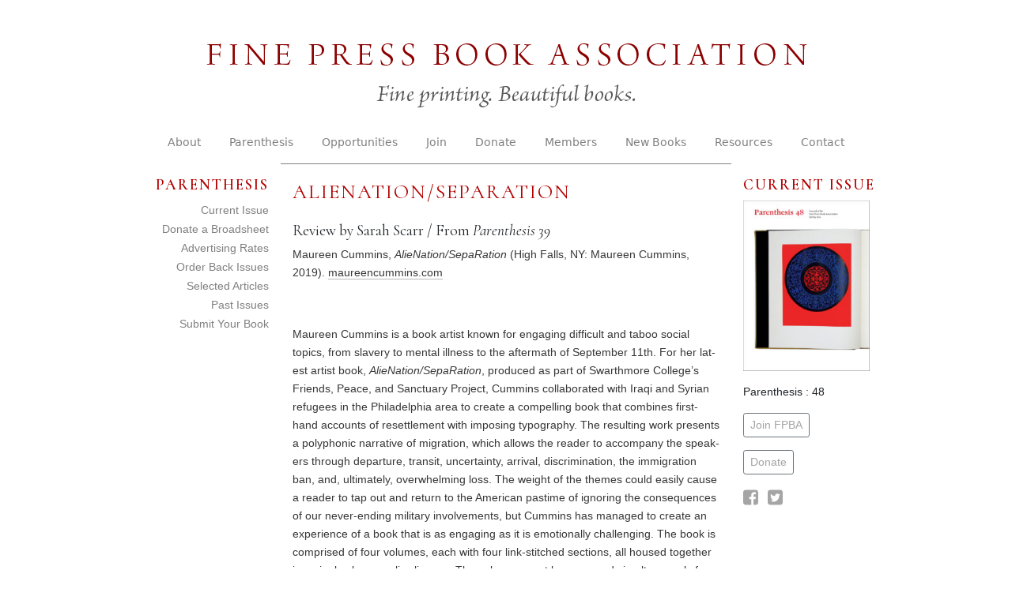

--- FILE ---
content_type: text/html; charset=UTF-8
request_url: https://fpba.com/parenthesis/selected-articles/alienation-separation/
body_size: 12639
content:
<!doctype html>

<html lang="en-US">
<head>
	<meta charset="UTF-8" />
	<meta name="viewport" content="width=device-width, initial-scale=1" />
	<link rel="profile" href="https://gmpg.org/xfn/11" />
	<meta name='robots' content='index, follow, max-image-preview:large, max-snippet:-1, max-video-preview:-1' />
	<style>img:is([sizes="auto" i], [sizes^="auto," i]) { contain-intrinsic-size: 3000px 1500px }</style>
	
	<!-- This site is optimized with the Yoast SEO plugin v26.7 - https://yoast.com/wordpress/plugins/seo/ -->
	<title>AlieNation/SepaRation - Fine Press Book Association</title>
	<link rel="canonical" href="https://fpba.com/parenthesis/selected-articles/alienation-separation/" />
	<meta property="og:locale" content="en_US" />
	<meta property="og:type" content="article" />
	<meta property="og:title" content="AlieNation/SepaRation - Fine Press Book Association" />
	<meta property="og:description" content="Maureen Cummins, AlieNation/SepaRation (High Falls, NY: Maureen Cummins, 2019). maureencummins.com &nbsp; Maureen Cummins is a book artist known for engaging difficult and taboo social topics, from slavery to mental illness to the aftermath of September 11th. For her lat­est artist book, AlieNation/SepaRation, produced as part of Swarthmore College’s Friends, Peace, and Sanctuary Project, Cummins collaborated [&hellip;]" />
	<meta property="og:url" content="https://fpba.com/parenthesis/selected-articles/alienation-separation/" />
	<meta property="og:site_name" content="Fine Press Book Association" />
	<meta property="article:publisher" content="https://www.facebook.com/Fine.Press.Book.Association/" />
	<meta property="article:modified_time" content="2021-05-02T17:21:13+00:00" />
	<meta property="og:image" content="https://fpba.com/wp-content/uploads/2020/08/p39-alienation-01.jpg" />
	<meta name="twitter:card" content="summary_large_image" />
	<meta name="twitter:site" content="@FPBA" />
	<meta name="twitter:label1" content="Est. reading time" />
	<meta name="twitter:data1" content="7 minutes" />
	<script type="application/ld+json" class="yoast-schema-graph">{"@context":"https://schema.org","@graph":[{"@type":"WebPage","@id":"https://fpba.com/parenthesis/selected-articles/alienation-separation/","url":"https://fpba.com/parenthesis/selected-articles/alienation-separation/","name":"AlieNation/SepaRation - Fine Press Book Association","isPartOf":{"@id":"https://fpba.com/#website"},"primaryImageOfPage":{"@id":"https://fpba.com/parenthesis/selected-articles/alienation-separation/#primaryimage"},"image":{"@id":"https://fpba.com/parenthesis/selected-articles/alienation-separation/#primaryimage"},"thumbnailUrl":"https://fpba.com/wp-content/uploads/2020/08/p39-alienation-01.jpg","datePublished":"2020-09-22T22:17:29+00:00","dateModified":"2021-05-02T17:21:13+00:00","breadcrumb":{"@id":"https://fpba.com/parenthesis/selected-articles/alienation-separation/#breadcrumb"},"inLanguage":"en-US","potentialAction":[{"@type":"ReadAction","target":["https://fpba.com/parenthesis/selected-articles/alienation-separation/"]}]},{"@type":"ImageObject","inLanguage":"en-US","@id":"https://fpba.com/parenthesis/selected-articles/alienation-separation/#primaryimage","url":"https://fpba.com/wp-content/uploads/2020/08/p39-alienation-01.jpg","contentUrl":"https://fpba.com/wp-content/uploads/2020/08/p39-alienation-01.jpg","width":1000,"height":542},{"@type":"BreadcrumbList","@id":"https://fpba.com/parenthesis/selected-articles/alienation-separation/#breadcrumb","itemListElement":[{"@type":"ListItem","position":1,"name":"Home","item":"https://fpba.com/"},{"@type":"ListItem","position":2,"name":"AlieNation/SepaRation"}]},{"@type":"WebSite","@id":"https://fpba.com/#website","url":"https://fpba.com/","name":"Fine Press Book Association","description":"Fine printing. Beautiful Books.","potentialAction":[{"@type":"SearchAction","target":{"@type":"EntryPoint","urlTemplate":"https://fpba.com/?s={search_term_string}"},"query-input":{"@type":"PropertyValueSpecification","valueRequired":true,"valueName":"search_term_string"}}],"inLanguage":"en-US"}]}</script>
	<!-- / Yoast SEO plugin. -->


<link rel='dns-prefetch' href='//fonts.googleapis.com' />
<link href='https://fonts.gstatic.com' crossorigin rel='preconnect' />
<link rel="alternate" type="application/rss+xml" title="Fine Press Book Association &raquo; Feed" href="https://fpba.com/feed/" />
<link rel="alternate" type="application/rss+xml" title="Fine Press Book Association &raquo; Comments Feed" href="https://fpba.com/comments/feed/" />
<script>
window._wpemojiSettings = {"baseUrl":"https:\/\/s.w.org\/images\/core\/emoji\/16.0.1\/72x72\/","ext":".png","svgUrl":"https:\/\/s.w.org\/images\/core\/emoji\/16.0.1\/svg\/","svgExt":".svg","source":{"concatemoji":"https:\/\/fpba.com\/wp-includes\/js\/wp-emoji-release.min.js?ver=6.8.3"}};
/*! This file is auto-generated */
!function(s,n){var o,i,e;function c(e){try{var t={supportTests:e,timestamp:(new Date).valueOf()};sessionStorage.setItem(o,JSON.stringify(t))}catch(e){}}function p(e,t,n){e.clearRect(0,0,e.canvas.width,e.canvas.height),e.fillText(t,0,0);var t=new Uint32Array(e.getImageData(0,0,e.canvas.width,e.canvas.height).data),a=(e.clearRect(0,0,e.canvas.width,e.canvas.height),e.fillText(n,0,0),new Uint32Array(e.getImageData(0,0,e.canvas.width,e.canvas.height).data));return t.every(function(e,t){return e===a[t]})}function u(e,t){e.clearRect(0,0,e.canvas.width,e.canvas.height),e.fillText(t,0,0);for(var n=e.getImageData(16,16,1,1),a=0;a<n.data.length;a++)if(0!==n.data[a])return!1;return!0}function f(e,t,n,a){switch(t){case"flag":return n(e,"\ud83c\udff3\ufe0f\u200d\u26a7\ufe0f","\ud83c\udff3\ufe0f\u200b\u26a7\ufe0f")?!1:!n(e,"\ud83c\udde8\ud83c\uddf6","\ud83c\udde8\u200b\ud83c\uddf6")&&!n(e,"\ud83c\udff4\udb40\udc67\udb40\udc62\udb40\udc65\udb40\udc6e\udb40\udc67\udb40\udc7f","\ud83c\udff4\u200b\udb40\udc67\u200b\udb40\udc62\u200b\udb40\udc65\u200b\udb40\udc6e\u200b\udb40\udc67\u200b\udb40\udc7f");case"emoji":return!a(e,"\ud83e\udedf")}return!1}function g(e,t,n,a){var r="undefined"!=typeof WorkerGlobalScope&&self instanceof WorkerGlobalScope?new OffscreenCanvas(300,150):s.createElement("canvas"),o=r.getContext("2d",{willReadFrequently:!0}),i=(o.textBaseline="top",o.font="600 32px Arial",{});return e.forEach(function(e){i[e]=t(o,e,n,a)}),i}function t(e){var t=s.createElement("script");t.src=e,t.defer=!0,s.head.appendChild(t)}"undefined"!=typeof Promise&&(o="wpEmojiSettingsSupports",i=["flag","emoji"],n.supports={everything:!0,everythingExceptFlag:!0},e=new Promise(function(e){s.addEventListener("DOMContentLoaded",e,{once:!0})}),new Promise(function(t){var n=function(){try{var e=JSON.parse(sessionStorage.getItem(o));if("object"==typeof e&&"number"==typeof e.timestamp&&(new Date).valueOf()<e.timestamp+604800&&"object"==typeof e.supportTests)return e.supportTests}catch(e){}return null}();if(!n){if("undefined"!=typeof Worker&&"undefined"!=typeof OffscreenCanvas&&"undefined"!=typeof URL&&URL.createObjectURL&&"undefined"!=typeof Blob)try{var e="postMessage("+g.toString()+"("+[JSON.stringify(i),f.toString(),p.toString(),u.toString()].join(",")+"));",a=new Blob([e],{type:"text/javascript"}),r=new Worker(URL.createObjectURL(a),{name:"wpTestEmojiSupports"});return void(r.onmessage=function(e){c(n=e.data),r.terminate(),t(n)})}catch(e){}c(n=g(i,f,p,u))}t(n)}).then(function(e){for(var t in e)n.supports[t]=e[t],n.supports.everything=n.supports.everything&&n.supports[t],"flag"!==t&&(n.supports.everythingExceptFlag=n.supports.everythingExceptFlag&&n.supports[t]);n.supports.everythingExceptFlag=n.supports.everythingExceptFlag&&!n.supports.flag,n.DOMReady=!1,n.readyCallback=function(){n.DOMReady=!0}}).then(function(){return e}).then(function(){var e;n.supports.everything||(n.readyCallback(),(e=n.source||{}).concatemoji?t(e.concatemoji):e.wpemoji&&e.twemoji&&(t(e.twemoji),t(e.wpemoji)))}))}((window,document),window._wpemojiSettings);
</script>
<style id='wp-emoji-styles-inline-css'>

	img.wp-smiley, img.emoji {
		display: inline !important;
		border: none !important;
		box-shadow: none !important;
		height: 1em !important;
		width: 1em !important;
		margin: 0 0.07em !important;
		vertical-align: -0.1em !important;
		background: none !important;
		padding: 0 !important;
	}
</style>
<link rel='stylesheet' id='wp-block-library-css' href='https://fpba.com/wp-includes/css/dist/block-library/style.min.css?ver=6.8.3' media='all' />
<style id='classic-theme-styles-inline-css'>
/*! This file is auto-generated */
.wp-block-button__link{color:#fff;background-color:#32373c;border-radius:9999px;box-shadow:none;text-decoration:none;padding:calc(.667em + 2px) calc(1.333em + 2px);font-size:1.125em}.wp-block-file__button{background:#32373c;color:#fff;text-decoration:none}
</style>
<style id='global-styles-inline-css'>
:root{--wp--preset--aspect-ratio--square: 1;--wp--preset--aspect-ratio--4-3: 4/3;--wp--preset--aspect-ratio--3-4: 3/4;--wp--preset--aspect-ratio--3-2: 3/2;--wp--preset--aspect-ratio--2-3: 2/3;--wp--preset--aspect-ratio--16-9: 16/9;--wp--preset--aspect-ratio--9-16: 9/16;--wp--preset--color--black: #000000;--wp--preset--color--cyan-bluish-gray: #abb8c3;--wp--preset--color--white: #ffffff;--wp--preset--color--pale-pink: #f78da7;--wp--preset--color--vivid-red: #cf2e2e;--wp--preset--color--luminous-vivid-orange: #ff6900;--wp--preset--color--luminous-vivid-amber: #fcb900;--wp--preset--color--light-green-cyan: #7bdcb5;--wp--preset--color--vivid-green-cyan: #00d084;--wp--preset--color--pale-cyan-blue: #8ed1fc;--wp--preset--color--vivid-cyan-blue: #0693e3;--wp--preset--color--vivid-purple: #9b51e0;--wp--preset--gradient--vivid-cyan-blue-to-vivid-purple: linear-gradient(135deg,rgba(6,147,227,1) 0%,rgb(155,81,224) 100%);--wp--preset--gradient--light-green-cyan-to-vivid-green-cyan: linear-gradient(135deg,rgb(122,220,180) 0%,rgb(0,208,130) 100%);--wp--preset--gradient--luminous-vivid-amber-to-luminous-vivid-orange: linear-gradient(135deg,rgba(252,185,0,1) 0%,rgba(255,105,0,1) 100%);--wp--preset--gradient--luminous-vivid-orange-to-vivid-red: linear-gradient(135deg,rgba(255,105,0,1) 0%,rgb(207,46,46) 100%);--wp--preset--gradient--very-light-gray-to-cyan-bluish-gray: linear-gradient(135deg,rgb(238,238,238) 0%,rgb(169,184,195) 100%);--wp--preset--gradient--cool-to-warm-spectrum: linear-gradient(135deg,rgb(74,234,220) 0%,rgb(151,120,209) 20%,rgb(207,42,186) 40%,rgb(238,44,130) 60%,rgb(251,105,98) 80%,rgb(254,248,76) 100%);--wp--preset--gradient--blush-light-purple: linear-gradient(135deg,rgb(255,206,236) 0%,rgb(152,150,240) 100%);--wp--preset--gradient--blush-bordeaux: linear-gradient(135deg,rgb(254,205,165) 0%,rgb(254,45,45) 50%,rgb(107,0,62) 100%);--wp--preset--gradient--luminous-dusk: linear-gradient(135deg,rgb(255,203,112) 0%,rgb(199,81,192) 50%,rgb(65,88,208) 100%);--wp--preset--gradient--pale-ocean: linear-gradient(135deg,rgb(255,245,203) 0%,rgb(182,227,212) 50%,rgb(51,167,181) 100%);--wp--preset--gradient--electric-grass: linear-gradient(135deg,rgb(202,248,128) 0%,rgb(113,206,126) 100%);--wp--preset--gradient--midnight: linear-gradient(135deg,rgb(2,3,129) 0%,rgb(40,116,252) 100%);--wp--preset--font-size--small: 13px;--wp--preset--font-size--medium: 20px;--wp--preset--font-size--large: 36px;--wp--preset--font-size--x-large: 42px;--wp--preset--spacing--20: 0.44rem;--wp--preset--spacing--30: 0.67rem;--wp--preset--spacing--40: 1rem;--wp--preset--spacing--50: 1.5rem;--wp--preset--spacing--60: 2.25rem;--wp--preset--spacing--70: 3.38rem;--wp--preset--spacing--80: 5.06rem;--wp--preset--shadow--natural: 6px 6px 9px rgba(0, 0, 0, 0.2);--wp--preset--shadow--deep: 12px 12px 50px rgba(0, 0, 0, 0.4);--wp--preset--shadow--sharp: 6px 6px 0px rgba(0, 0, 0, 0.2);--wp--preset--shadow--outlined: 6px 6px 0px -3px rgba(255, 255, 255, 1), 6px 6px rgba(0, 0, 0, 1);--wp--preset--shadow--crisp: 6px 6px 0px rgba(0, 0, 0, 1);}:where(.is-layout-flex){gap: 0.5em;}:where(.is-layout-grid){gap: 0.5em;}body .is-layout-flex{display: flex;}.is-layout-flex{flex-wrap: wrap;align-items: center;}.is-layout-flex > :is(*, div){margin: 0;}body .is-layout-grid{display: grid;}.is-layout-grid > :is(*, div){margin: 0;}:where(.wp-block-columns.is-layout-flex){gap: 2em;}:where(.wp-block-columns.is-layout-grid){gap: 2em;}:where(.wp-block-post-template.is-layout-flex){gap: 1.25em;}:where(.wp-block-post-template.is-layout-grid){gap: 1.25em;}.has-black-color{color: var(--wp--preset--color--black) !important;}.has-cyan-bluish-gray-color{color: var(--wp--preset--color--cyan-bluish-gray) !important;}.has-white-color{color: var(--wp--preset--color--white) !important;}.has-pale-pink-color{color: var(--wp--preset--color--pale-pink) !important;}.has-vivid-red-color{color: var(--wp--preset--color--vivid-red) !important;}.has-luminous-vivid-orange-color{color: var(--wp--preset--color--luminous-vivid-orange) !important;}.has-luminous-vivid-amber-color{color: var(--wp--preset--color--luminous-vivid-amber) !important;}.has-light-green-cyan-color{color: var(--wp--preset--color--light-green-cyan) !important;}.has-vivid-green-cyan-color{color: var(--wp--preset--color--vivid-green-cyan) !important;}.has-pale-cyan-blue-color{color: var(--wp--preset--color--pale-cyan-blue) !important;}.has-vivid-cyan-blue-color{color: var(--wp--preset--color--vivid-cyan-blue) !important;}.has-vivid-purple-color{color: var(--wp--preset--color--vivid-purple) !important;}.has-black-background-color{background-color: var(--wp--preset--color--black) !important;}.has-cyan-bluish-gray-background-color{background-color: var(--wp--preset--color--cyan-bluish-gray) !important;}.has-white-background-color{background-color: var(--wp--preset--color--white) !important;}.has-pale-pink-background-color{background-color: var(--wp--preset--color--pale-pink) !important;}.has-vivid-red-background-color{background-color: var(--wp--preset--color--vivid-red) !important;}.has-luminous-vivid-orange-background-color{background-color: var(--wp--preset--color--luminous-vivid-orange) !important;}.has-luminous-vivid-amber-background-color{background-color: var(--wp--preset--color--luminous-vivid-amber) !important;}.has-light-green-cyan-background-color{background-color: var(--wp--preset--color--light-green-cyan) !important;}.has-vivid-green-cyan-background-color{background-color: var(--wp--preset--color--vivid-green-cyan) !important;}.has-pale-cyan-blue-background-color{background-color: var(--wp--preset--color--pale-cyan-blue) !important;}.has-vivid-cyan-blue-background-color{background-color: var(--wp--preset--color--vivid-cyan-blue) !important;}.has-vivid-purple-background-color{background-color: var(--wp--preset--color--vivid-purple) !important;}.has-black-border-color{border-color: var(--wp--preset--color--black) !important;}.has-cyan-bluish-gray-border-color{border-color: var(--wp--preset--color--cyan-bluish-gray) !important;}.has-white-border-color{border-color: var(--wp--preset--color--white) !important;}.has-pale-pink-border-color{border-color: var(--wp--preset--color--pale-pink) !important;}.has-vivid-red-border-color{border-color: var(--wp--preset--color--vivid-red) !important;}.has-luminous-vivid-orange-border-color{border-color: var(--wp--preset--color--luminous-vivid-orange) !important;}.has-luminous-vivid-amber-border-color{border-color: var(--wp--preset--color--luminous-vivid-amber) !important;}.has-light-green-cyan-border-color{border-color: var(--wp--preset--color--light-green-cyan) !important;}.has-vivid-green-cyan-border-color{border-color: var(--wp--preset--color--vivid-green-cyan) !important;}.has-pale-cyan-blue-border-color{border-color: var(--wp--preset--color--pale-cyan-blue) !important;}.has-vivid-cyan-blue-border-color{border-color: var(--wp--preset--color--vivid-cyan-blue) !important;}.has-vivid-purple-border-color{border-color: var(--wp--preset--color--vivid-purple) !important;}.has-vivid-cyan-blue-to-vivid-purple-gradient-background{background: var(--wp--preset--gradient--vivid-cyan-blue-to-vivid-purple) !important;}.has-light-green-cyan-to-vivid-green-cyan-gradient-background{background: var(--wp--preset--gradient--light-green-cyan-to-vivid-green-cyan) !important;}.has-luminous-vivid-amber-to-luminous-vivid-orange-gradient-background{background: var(--wp--preset--gradient--luminous-vivid-amber-to-luminous-vivid-orange) !important;}.has-luminous-vivid-orange-to-vivid-red-gradient-background{background: var(--wp--preset--gradient--luminous-vivid-orange-to-vivid-red) !important;}.has-very-light-gray-to-cyan-bluish-gray-gradient-background{background: var(--wp--preset--gradient--very-light-gray-to-cyan-bluish-gray) !important;}.has-cool-to-warm-spectrum-gradient-background{background: var(--wp--preset--gradient--cool-to-warm-spectrum) !important;}.has-blush-light-purple-gradient-background{background: var(--wp--preset--gradient--blush-light-purple) !important;}.has-blush-bordeaux-gradient-background{background: var(--wp--preset--gradient--blush-bordeaux) !important;}.has-luminous-dusk-gradient-background{background: var(--wp--preset--gradient--luminous-dusk) !important;}.has-pale-ocean-gradient-background{background: var(--wp--preset--gradient--pale-ocean) !important;}.has-electric-grass-gradient-background{background: var(--wp--preset--gradient--electric-grass) !important;}.has-midnight-gradient-background{background: var(--wp--preset--gradient--midnight) !important;}.has-small-font-size{font-size: var(--wp--preset--font-size--small) !important;}.has-medium-font-size{font-size: var(--wp--preset--font-size--medium) !important;}.has-large-font-size{font-size: var(--wp--preset--font-size--large) !important;}.has-x-large-font-size{font-size: var(--wp--preset--font-size--x-large) !important;}
:where(.wp-block-post-template.is-layout-flex){gap: 1.25em;}:where(.wp-block-post-template.is-layout-grid){gap: 1.25em;}
:where(.wp-block-columns.is-layout-flex){gap: 2em;}:where(.wp-block-columns.is-layout-grid){gap: 2em;}
:root :where(.wp-block-pullquote){font-size: 1.5em;line-height: 1.6;}
</style>
<link rel='stylesheet' id='wp-components-css' href='https://fpba.com/wp-includes/css/dist/components/style.min.css?ver=6.8.3' media='all' />
<link rel='stylesheet' id='godaddy-styles-css' href='https://fpba.com/wp-content/mu-plugins/vendor/wpex/godaddy-launch/includes/Dependencies/GoDaddy/Styles/build/latest.css?ver=2.0.2' media='all' />
<link rel='stylesheet' id='fpba2020-fonts-css' href='https://fonts.googleapis.com/css?family=Cormorant%3A400%2C400ialic%2C600%2C600italic&#038;subset=latin%2Clatin-ext&#038;display=fallback' media='all' />
<link rel='stylesheet' id='fpba2020-bootstrap-css' href='https://fpba.com/wp-content/themes/fpba-2020/css/bootstrap.css?ver=1588399244' media='all' />
<link rel='stylesheet' id='fpba2020-style-css' href='https://fpba.com/wp-content/themes/fpba-2020/style.css?ver=1588399244' media='all' />
<link rel='stylesheet' id='fpba2020-print-style-css' href='https://fpba.com/wp-content/themes/fpba-2020/css/print.css?ver=1588399244' media='print' />
<script src="https://fpba.com/wp-includes/js/jquery/jquery.min.js?ver=3.7.1" id="jquery-core-js"></script>
<script src="https://fpba.com/wp-includes/js/jquery/jquery-migrate.min.js?ver=3.4.1" id="jquery-migrate-js"></script>
<link rel="https://api.w.org/" href="https://fpba.com/wp-json/" /><link rel="EditURI" type="application/rsd+xml" title="RSD" href="https://fpba.com/xmlrpc.php?rsd" />
<meta name="generator" content="WordPress 6.8.3" />
<link rel='shortlink' href='https://fpba.com/?p=6141' />
<link rel="alternate" title="oEmbed (JSON)" type="application/json+oembed" href="https://fpba.com/wp-json/oembed/1.0/embed?url=https%3A%2F%2Ffpba.com%2Fparenthesis%2Fselected-articles%2Falienation-separation%2F" />
<link rel="alternate" title="oEmbed (XML)" type="text/xml+oembed" href="https://fpba.com/wp-json/oembed/1.0/embed?url=https%3A%2F%2Ffpba.com%2Fparenthesis%2Fselected-articles%2Falienation-separation%2F&#038;format=xml" />
<link rel="icon" href="https://fpba.com/wp-content/uploads/2020/05/cropped-fpba-logo-icon-32x32.png" sizes="32x32" />
<link rel="icon" href="https://fpba.com/wp-content/uploads/2020/05/cropped-fpba-logo-icon-192x192.png" sizes="192x192" />
<link rel="apple-touch-icon" href="https://fpba.com/wp-content/uploads/2020/05/cropped-fpba-logo-icon-180x180.png" />
<meta name="msapplication-TileImage" content="https://fpba.com/wp-content/uploads/2020/05/cropped-fpba-logo-icon-270x270.png" />
		<style id="wp-custom-css">
			
.video-holder {
display: inline-block;
position: relative;
padding-bottom: 55%;
width: 100%;
}
.video-holder iframe {
height: 100% !important;
position: absolute;
top: 0; left: 0;
width: 100% !important;
}

/* Gravity Forms */
.gform_wrapper.gravity-theme .gfield-choice-input+label {
	vertical-align: top;
}

.gchoice+.gchoice {
    margin-top: .5rem;
}

.ginput_total {
	font-weight: 700;
}		</style>
		</head>

<body class="wp-singular selected_article-template-default single single-selected_article postid-6141 wp-embed-responsive wp-theme-fpba-2020 singular">
<a class="skip-link screen-reader-text" href="#site-content">Skip to the content</a><div class="container">

  <div class="row">
    <header class="col-lg-10" id="header">
      <a href="https://fpba.com/" rel="home"><img src="https://fpba.com/wp-content/themes/fpba-2020/img/FPBA-website-masthead.png" srcset="https://fpba.com/wp-content/themes/fpba-2020/img/FPBA-website-masthead.png 1x, https://fpba.com/wp-content/themes/fpba-2020/img/FPBA-website-masthead@2x.png 2x" class="img-fluid" alt="Fine Press Book Association" width="840" height="150" /></a>
    </header>
  </div>

  <nav class="navbar navbar-expand-lg navbar-light"><button class="navbar-toggler" type="button" data-toggle="collapse" data-target="#navbarSupportedContent1" aria-controls="navbarSupportedContent1" aria-expanded="false" aria-label="Toggle navigation"><span class="screen-reader-text">Menu</span><span class="navbar-toggler-icon"></span> </button><div class="collapse navbar-collapse" id="navbarSupportedContent1"><ul id="menu-primary" class="navbar-nav mr-auto"><li id="menu-item-34" class="menu-item menu-item-type-post_type menu-item-object-page menu-item-34 nav-item"><a href="https://fpba.com/about/" class="nav-link">About</a></li>
<li id="menu-item-128" class="menu-item menu-item-type-post_type menu-item-object-page menu-item-128 nav-item"><a href="https://fpba.com/parenthesis/" class="nav-link">Parenthesis</a></li>
<li id="menu-item-6261" class="menu-item menu-item-type-post_type menu-item-object-page menu-item-6261 nav-item"><a href="https://fpba.com/opportunities/" class="nav-link">Opportunities</a></li>
<li id="menu-item-38" class="menu-item menu-item-type-post_type menu-item-object-page menu-item-38 nav-item"><a href="https://fpba.com/join/" class="nav-link">Join</a></li>
<li id="menu-item-36" class="menu-item menu-item-type-post_type menu-item-object-page menu-item-36 nav-item"><a href="https://fpba.com/donate/" class="nav-link">Donate</a></li>
<li id="menu-item-39" class="menu-item menu-item-type-post_type menu-item-object-page menu-item-39 nav-item"><a href="https://fpba.com/members/" class="nav-link">Members</a></li>
<li id="menu-item-40" class="menu-item menu-item-type-post_type menu-item-object-page menu-item-40 nav-item"><a href="https://fpba.com/new-books/" class="nav-link">New Books</a></li>
<li id="menu-item-41" class="menu-item menu-item-type-post_type menu-item-object-page menu-item-41 nav-item"><a href="https://fpba.com/resources/" class="nav-link">Resources</a></li>
<li id="menu-item-35" class="menu-item menu-item-type-post_type menu-item-object-page menu-item-35 nav-item"><a href="https://fpba.com/contact/" class="nav-link">Contact</a></li>
</ul></div></nav>
<div class="row">

  <div class="col-lg-3 mt-3 pb-4 text-md-right text-xs-center" id="left-sidebar">
    
<aside id="secondary" class="widget-area" role="complementary" aria-label="Left Sidebar">
  <div class="h3" aria-hidden="true">Parenthesis</div><ul class="list-unstyled"><li class="page_item page-item-92"><a href="https://fpba.com/parenthesis/current-issue/">Current Issue</a></li>
<li class="page_item page-item-104"><a href="https://fpba.com/parenthesis/donate-a-broadsheet/">Donate a Broadsheet</a></li>
<li class="page_item page-item-100"><a href="https://fpba.com/parenthesis/advertising-rates/">Advertising Rates</a></li>
<li class="page_item page-item-98"><a href="https://fpba.com/parenthesis/order-back-issues/">Order Back Issues</a></li>
<li class="page_item page-item-96"><a href="https://fpba.com/parenthesis/selected-articles/">Selected Articles</a></li>
<li class="page_item page-item-94"><a href="https://fpba.com/parenthesis/past-issues/">Past Issues</a></li>
<li class="page_item page-item-5157"><a href="/new-books/submit-your-book/">Submit Your Book</a></li></ul></aside><!-- #secondary -->
  </div>


  <div class="col-lg-6 top-border main-column mb-5" >
    <main id="main" class="site-main" role="main">

			
<article id="post-6141" class="post-6141 selected_article type-selected_article status-publish hentry article_cat-review entry">
	<header class="entry-header">
  	
    <h1>AlieNation/SepaRation</h1>
        <div class="entry-meta h5">
      Review by Sarah Scarr <span aria-hidden="true">/</span> From <em>Parenthesis 39</em>    </div>
    	</header>

	<div class="entry-content">
    <p>Maureen Cummins, <em>AlieNation/SepaRation </em>(High Falls, NY: Maureen Cummins, 2019). <a href="http://maureencummins.com/" target="_blank" rel="noopener noreferrer">maureencummins.com</a></p>
<p>&nbsp;</p>
<p>Maureen Cummins is a book artist known for engaging difficult and taboo social topics, from slavery to mental illness to the aftermath of September 11th. For her lat­est artist book, <em>AlieNation/SepaRation</em>, produced as part of Swarthmore College’s Friends, Peace, and Sanctuary Project, Cummins collaborated with Iraqi and Syrian refugees in the Philadelphia area to create a compelling book that combines first-hand accounts of resettlement with imposing typogra­phy. The resulting work presents a polyphonic narrative of migration, which allows the reader to accompany the speak­ers through departure, transit, uncertainty, arrival, discrimi­nation, the immigration ban, and, ultimately, overwhelming loss. The weight of the themes could easily cause a reader to tap out and return to the American pastime of ignoring the consequences of our never-ending military involvements, but Cummins has managed to create an experience of a book that is as engaging as it is emotionally challenging. The book is comprised of four volumes, each with four link-stitched sections, all housed together in a single clear acrylic slipcase. The volumes must be accessed simultaneously for the text—which stretches across the rectos—to be read. The difficulty of the reading experience mimics the intense difficulties of navigating relocation; the reader reaches the end gasping for breath, emotionally wearied, but having survived—just like the narrators themselves.</p>
<p><img fetchpriority="high" decoding="async" class="alignnone size-full wp-image-6103" src="https://fpba.com/wp-content/uploads/2020/08/p39-alienation-01.jpg" alt="" width="1000" height="542" srcset="https://fpba.com/wp-content/uploads/2020/08/p39-alienation-01.jpg 1000w, https://fpba.com/wp-content/uploads/2020/08/p39-alienation-01-300x163.jpg 300w, https://fpba.com/wp-content/uploads/2020/08/p39-alienation-01-768x416.jpg 768w" sizes="(max-width: 1000px) 100vw, 1000px" /></p>
<p>As is fitting for the subject matter, <em>AlieNation/SepaRa­tion </em>takes up space. The dimensions are striking: the acrylic slipcase containing the four volumes of the book stands nearly 17 1/2 inches tall, a little more than 7 inches wide, and 3 inches deep. When I stood the book on top of my worktable, it was nearly at eye level with me. The manu­factured shine of the acrylic contrasts the matte volumes within. This antagonism of textures is repeated between the text and the pages when the volumes are opened. But there is much to appreciate and observe before even opening the book. Viewed from the spine of the slipcase, the volumes stand in a tight row, their sections chained to one another with precisely placed link stitches. Viewed from the fore edge, the pages become vertical bodies, crammed together single file, slightly uneven, organically varied, locked inside their acrylic box.</p>
<p>The Friends, Peace, and Sanctuary Project provided Cum­mins the opportunity to interview Layla Al Hasani, Osama Ahmad Herkel, Yaroub Al Obaidi, and a handful of speakers who chose to remain anonymous. She then used excerpts from those interviews to construct the narrative represented by the words in <em>AlieNation/SepaRation. </em>But the form of the book itself actually expands the scope of the narrative and puts the book directly in conversation with the mission of the project as stated on their website: “Friends, Peace, and Sanctuary explores art’s capacity to build empathy.” The lon­ger I stared at the contents of <em>AlieNation/SepaRation </em>through its slipcase, the more voyeuristic I felt. My vantage point—on the outside, looking in—created an unsettling dynamic: I felt I had the power to free those tightly packed bodies. For the interior of the book to be an effective tool for build­ing empathy, the reader must begin with the United States’ history of demonizing, othering, and subjugating migrants.</p>
<p>As I removed the volumes from the slipcase, I noticed how heavy they were. The color of each volume’s cover is different: blue, black, pink, gray, white. The titles are printed across the four covers inviting the reader to place the books in a row. They too are printed in different colors: dark-blue, white, gray, silver. Yet again, I was struck by how these large volumes take up space and, with their boldly printed words, refuse to be ignored. I was given the instructions: “To read the book, read all the recto pages first (of all four copies set next to each other). Then, when you get to the end, flip all the books around to read the versos.” These same instruc­tions are visually indicated on the prospectus, which shows the volumes lined-up, right-reading, and then backwards. I believe the intended reading is indicated by the continuous printing across the covers, but I suspect someone approach­ing the book without such guidance would take a couple of extra minutes to figure it out.</p>
<p>I was inhibited in my initial reading of the book by the size of my table. I had to lay the book out with the versos covering the rectos. To read each line of text, I had to hold up the versos to see the rectos, then flip the pages back to start reading the next line. The versos became walls that interrupted the speakers, breaking up their speech like a bad connection. Later, I laid the book out on a large table, approximating a library setting. Instead of walls, the versos created gaps that had to be traversed. The effect was the same. In both cases, the act of reading created frustration; learn­ing how to navigate the familiar landscape of a codex anew became a metaphor for the experiences of the interviewees spoken to the reader across a gap in shared experience.</p>
<p>While readers have to learn to read this book, learning also emerges as an integral part of the speakers’ resettle­ment story. One of the anonymous collaborators states, “Af­ter 2003, we people in Iraq started to learn what it was to be a refugee.” All of this difficulty is balanced by the large, bold, serif typeface screen printed in unexpected colors—occasionally even metallic and sparkling. The elegant sim­plicity of the typography applied to short, carefully chosen quotes pushes the reader and the narrative forward through the difficult content. At the midway point, when all rectos have been read, the immigration ban is in effect, the future is uncertain, and the reader must shuffle, turn, and reset the book-bodies to make the versos rectos, then continue the story under the next title: <em>SepaRation</em>.</p>
<p>While <em>AlieNation </em>feels like a metaphor for life in a war zone and the logistical and emotional nightmare of forced migration, <em>SepaRation </em>takes on the (equally horrific) monot­ony of a life unchosen. The chorus of voices quickly learns to anticipate prejudice in their new country. They lose a sense of belonging as their remaining friends and relatives become scattered across the globe, but, eventually, they as­sert their right to claim the place they live as their home. By the time the reader begins <em>SepaRation</em>, their system for turning the pages and reading—while still appropriately cumbersome—becomes systematized, creating an opportu­nity to admire the crispness of the screen printed text, and how the changing colors of the pages and text evoke the presence of many speakers.</p>
<p><img decoding="async" class="alignnone size-full wp-image-6095" src="https://fpba.com/wp-content/uploads/2020/08/p39-alienation-02.jpg" alt="" width="800" height="1905" srcset="https://fpba.com/wp-content/uploads/2020/08/p39-alienation-02.jpg 800w, https://fpba.com/wp-content/uploads/2020/08/p39-alienation-02-126x300.jpg 126w, https://fpba.com/wp-content/uploads/2020/08/p39-alienation-02-430x1024.jpg 430w, https://fpba.com/wp-content/uploads/2020/08/p39-alienation-02-768x1829.jpg 768w, https://fpba.com/wp-content/uploads/2020/08/p39-alienation-02-645x1536.jpg 645w" sizes="(max-width: 800px) 100vw, 800px" /></p>
<p><em>AlieNation/SepaRation </em>creates a powerful reading experi­ence. I felt trauma-bonded to the speakers, which made me feel terrible returning them to the slipcase-prison. I want­ed to know what Layla and Osama and the other speakers were up to now. In my estimation, that means that Cum­mins was successful in creating connection through art, as has said is the role of art. Is it fair to question whether a book is successful? It’s difficult not to think in those terms when considering a book that has a clearly stated purpose, such as this one. As a reader with a preexisting connection to the resettlement experience, I didn’t initially feel a part of the audience for this book. This book is an empathy primer. It’s trying to convince people who don’t already know that resettlement is traumatic. I actually felt very con­flicted about the book at first. To me the book was exploiting that trauma and dehumanizing the participants by erasing the full breadth of their resettlement experience. People who have actually experienced resettlement are often trying to get away from this type of one-note representation. But, I showed it to some people who had zero personal connection to the resettlement experience and their reactions were to­tally different. They had never thought about resettlement and it made them interested in learning more. That made me consider the book in more general terms, not just from my perspective. In the end, I felt that providing a gateway to an issue is a really big accomplishment for an artists’ book. As I ruminated on this book post-reading, Quassem Suleimani was assassinated. The importance of this book should not be underestimated. The need for artistic work that offers a praxis of empathy in the way that <em>AlieNation/SepaRation </em>does is absolutely necessary right now.</p>
	</div>
</article><!-- #post-6141 -->

		</main><!-- #main -->

    <nav class="text-center">
		<a href="https://fpba.com/parenthesis/selected-articles/28-private-presses-remembering-the-1976-swiss-cottage-library-exhibition/" class="btn btn-outline-secondary btn-xs mr-3" rel="prev"><span class="meta-nav">Previous Article</span><span class="screen-reader-text post-title">: 28 Private Presses: Remembering the 1976 Swiss Cottage Library exhibition</span></a><a href="https://fpba.com/parenthesis/selected-articles/mixografia/" class="btn btn-outline-secondary btn-xs mr-3" rel="next"><span class="meta-nav">Next Article</span><span class="screen-reader-text post-title">: Mixografia</span></a><a href="https://fpba.com/parenthesis/order-back-issues/" class="btn btn-outline-secondary btn-xs">Order a Back Issue</a>    </nav>
  </div>



  <div class="col-lg-3 mt-3 text-md-left text-xs-center" id="right-sidebar">
    
<aside id="secondary" class="widget-area" role="complementary" aria-label="Right Sidebar">
	<div class="widget fpbaLatestParenthesis"><div class="widget-content">    <div class="widget_text widget widget_custom_html latest-parenthesis-issue">
            <h3 class="widget-title latest-parenthesis-issue__title">Current Issue</h3>
            <div class="textwidget latest-parenthesis-issue__content custom-html-widget">
                              <a href="https://fpba.com/current-issue/">
          <img width="222" height="300" src="https://fpba.com/wp-content/uploads/2025/04/p48-cover-222x300.jpg" class="mb-2 latest-parenthesis-issue__image wp-post-image" alt="" style="max-width: 160px" decoding="async" loading="lazy" srcset="https://fpba.com/wp-content/uploads/2025/04/p48-cover-222x300.jpg 222w, https://fpba.com/wp-content/uploads/2025/04/p48-cover-757x1024.jpg 757w, https://fpba.com/wp-content/uploads/2025/04/p48-cover-768x1039.jpg 768w, https://fpba.com/wp-content/uploads/2025/04/p48-cover.jpg 1000w" sizes="auto, (max-width: 222px) 100vw, 222px" />        </a>
        <p class="mt-2">Parenthesis : 48</p>
                    </div><!-- /.latest-parenthesis-issue__content -->
    </div><!-- /.latest-parenthesis-issue -->
  </div></div><div class="widget_text widget widget_custom_html"><div class="widget_text widget-content"><div class="textwidget custom-html-widget"><p class="mt-3 mb-3"><a href="/join/" class="btn btn-outline-secondary btn-sm">Join FPBA</a></p>
<p class="mb-3"><a href="/donate/" class="btn btn-outline-secondary btn-sm">Donate</a></p></div></div></div><div class="widget_text widget widget_custom_html"><div class="widget_text widget-content"><div class="textwidget custom-html-widget"><ul class="social-links">
	<li class="social-link mr-2"><a href="https://www.facebook.com/Fine.Press.Book.Association/" target="_blank"><span class="screen-reader-text">Facebook</span><svg xmlns="http://www.w3.org/2000/svg" viewbox="0 0 877.71 877.71" width="19" height="22" role="img" aria-hidden="true"><path d="M713.14,0H164.57A164.61,164.61,0,0,0,0,164.57V713.14A164.61,164.61,0,0,0,164.57,877.71h304v-340H354.29V405.14H468.57V307.43c0-113.15,69.72-174.86,170.86-174.86,48,0,89.71,3.43,101.71,5.14V256l-69.71.57c-55.43,0-65.72,25.71-65.72,64v84.57H736.57L719.43,537.71H605.71v340H713.14A164.61,164.61,0,0,0,877.71,713.14V164.57A164.61,164.61,0,0,0,713.14,0Z" /><image src="https://fpba.com/wp-content/themes/fpba-2020/img/icon-facebook.png" xlink:href="" /></svg></a></li>
	<li class="social-link"><a href="https://twitter.com/FPBA" target="_blank"><span class="screen-reader-text">Twitter</span><svg xmlns="http://www.w3.org/2000/svg" viewbox="0 0 877.7 877.7" width="19" height="22" role="img" aria-hidden="true"><path d="M731.43,275.43a230.76,230.76,0,0,1-60,62.29,139.53,139.53,0,0,1,.57,15.43C672,512,550.86,694.86,330.29,694.86a342,342,0,0,1-184-53.72,231.05,231.05,0,0,0,28.57,1.72A241.66,241.66,0,0,0,324,591.43c-52.57-1.14-96.57-36-112-83.43,7.43,1.14,14.86,2.29,22.29,2.29,10.85,0,18.85-1.72,29.14-4.57-54.86-10.86-98.86-59.43-98.86-117.72v-1.14c18.29,8.57,37.15,14.29,57.15,14.86-32.58-21.72-52-58.29-52-100a121.71,121.71,0,0,1,16.57-60.57,340.94,340.94,0,0,0,248,125.71c-2.29-8.57-2.86-18.29-2.86-27.43a120.06,120.06,0,0,1,207.43-82.29A238.73,238.73,0,0,0,715.43,228a121.33,121.33,0,0,1-53.14,66.86,253.46,253.46,0,0,0,69.14-19.43ZM713.14,0H164.57A164.62,164.62,0,0,0,0,164.57V713.14A164.61,164.61,0,0,0,164.57,877.71H713.14A164.61,164.61,0,0,0,877.71,713.14V164.57A164.61,164.61,0,0,0,713.14,0Z"/><image src="https://fpba.com/wp-content/themes/fpba-2020/img/icon-twitter.png" xlink:href="" /></svg></a></li>
</ul></div></div></div></aside><!-- #secondary -->
  </div>

</div>


    <footer id="colophon" class="site-footer" role="contentinfo">
      <nav class="menu-footer-container"><ul id="menu-footer" class="menu"><li id="menu-item-43" class="menu-item menu-item-type-post_type menu-item-object-page menu-item-43"><a href="https://fpba.com/about/">About</a></li>
<li id="menu-item-5675" class="menu-item menu-item-type-post_type menu-item-object-page menu-item-5675"><a href="https://fpba.com/parenthesis/">Parenthesis</a></li>
<li id="menu-item-46" class="menu-item menu-item-type-post_type menu-item-object-page menu-item-46"><a href="https://fpba.com/opportunities/fpba-book-fairs/">FPBA Book Fairs</a></li>
<li id="menu-item-47" class="menu-item menu-item-type-post_type menu-item-object-page menu-item-47"><a href="https://fpba.com/join/">Join</a></li>
<li id="menu-item-45" class="menu-item menu-item-type-post_type menu-item-object-page menu-item-45"><a href="https://fpba.com/donate/">Donate</a></li>
<li id="menu-item-48" class="menu-item menu-item-type-post_type menu-item-object-page menu-item-48"><a href="https://fpba.com/members/">Members</a></li>
<li id="menu-item-49" class="menu-item menu-item-type-post_type menu-item-object-page menu-item-49"><a href="https://fpba.com/new-books/">New Books</a></li>
<li id="menu-item-50" class="menu-item menu-item-type-post_type menu-item-object-page menu-item-50"><a href="https://fpba.com/resources/">Resources</a></li>
<li id="menu-item-44" class="menu-item menu-item-type-post_type menu-item-object-page menu-item-44"><a href="https://fpba.com/contact/">Contact</a></li>
<li id="menu-item-51" class="menu-item menu-item-type-post_type menu-item-object-page menu-item-privacy-policy menu-item-51"><a rel="privacy-policy" href="https://fpba.com/privacy-policy/">Privacy Policy</a></li>
</ul></nav>
      <a href="https://fpba.com/" rel="home"><img src="https://fpba.com/wp-content/themes/fpba-2020/img/FPBA-footer-logo.png" srcset="https://fpba.com/wp-content/themes/fpba-2020/img/FPBA-footer-logo.png 1x, https://fpba.com/wp-content/themes/fpba-2020/img/FPBA-footer-logo@2x.png 2x" width="100" height="100" alt="Fine Press Book Association" /></a>
    </footer><!-- #EndLibraryItem -->

  </div><!--container-->

  <script type="speculationrules">
{"prefetch":[{"source":"document","where":{"and":[{"href_matches":"\/*"},{"not":{"href_matches":["\/wp-*.php","\/wp-admin\/*","\/wp-content\/uploads\/*","\/wp-content\/*","\/wp-content\/plugins\/*","\/wp-content\/themes\/fpba-2020\/*","\/*\\?(.+)"]}},{"not":{"selector_matches":"a[rel~=\"nofollow\"]"}},{"not":{"selector_matches":".no-prefetch, .no-prefetch a"}}]},"eagerness":"conservative"}]}
</script>
<script src="https://fpba.com/wp-content/plugins/coblocks/dist/js/coblocks-animation.js?ver=3.1.16" id="coblocks-animation-js"></script>
<script src="https://fpba.com/wp-content/plugins/coblocks/dist/js/vendors/tiny-swiper.js?ver=3.1.16" id="coblocks-tiny-swiper-js"></script>
<script id="coblocks-tinyswiper-initializer-js-extra">
var coblocksTinyswiper = {"carouselPrevButtonAriaLabel":"Previous","carouselNextButtonAriaLabel":"Next","sliderImageAriaLabel":"Image"};
</script>
<script src="https://fpba.com/wp-content/plugins/coblocks/dist/js/coblocks-tinyswiper-initializer.js?ver=3.1.16" id="coblocks-tinyswiper-initializer-js"></script>
<script src="https://fpba.com/wp-content/themes/fpba-2020/js/popper.min.js" id="fpba2020-popper-js"></script>
<script src="https://fpba.com/wp-content/themes/fpba-2020/js/bootstrap-4.3.1.js?ver=4.3.1" id="fpba2020-bootstrap-js"></script>
	<script>
	/(trident|msie)/i.test(navigator.userAgent)&&document.getElementById&&window.addEventListener&&window.addEventListener("hashchange",function(){var t,e=location.hash.substring(1);/^[A-z0-9_-]+$/.test(e)&&(t=document.getElementById(e))&&(/^(?:a|select|input|button|textarea)$/i.test(t.tagName)||(t.tabIndex=-1),t.focus())},!1);
	</script>
	
</body>
</html>

--- FILE ---
content_type: text/css
request_url: https://fpba.com/wp-content/themes/fpba-2020/style.css?ver=1588399244
body_size: 1564
content:
@charset "utf-8";
/*
Theme Name: FPBA 2020
Text Domain: fpba-2020
Version: 1.0.2
Requires at least: 4.7
Requires PHP: 7.4
Tested up to: 6.8
Description: WordPress theme for Fine Press Book Association
Author: Stephen Simon Interactive
Author URI: https://stephensimon.com
Theme URI: https://fpba.com/
*/

/*--------------------------------------------------------------
Reset
--------------------------------------------------------------*/

img {
  max-width: 100%;
  height: auto;
}

/*--------------------------------------------------------------
Typography
--------------------------------------------------------------*/
h1, .h1, h2, .h2, h3, .h3, h4, .h4, h5, .h5, h6, .h6 {
  font-family: 'Cormorant', Constantia, "Lucida Bright", "DejaVu Serif", Georgia, serif;
}

h1 a, .h1 a, h2 a, .h2 a, h3 a, .h3 a, h4 a, .h4 a, h5 a, .h5 a, h6 a, .h6 a {
  text-decoration: none;
}

h1, .h1 {
  text-transform: uppercase;
  font-weight: normal;
  letter-spacing: 2px;
  color: rgba(179,0,0,1.00);
  font-size: 160%;
}
h2, .h2 {
  color: inherit;
  text-transform: none;
  letter-spacing: 0;
}
h3, .h3 {
  text-transform: uppercase;
  letter-spacing: 2px;
  font-weight: 600;
  color: rgba(179,0,0,1.00);
  font-size: 120%;
}
h4, .h4 {
  text-transform: uppercase;
  font-weight: bold;
  letter-spacing: 2px;
  font-size: 100%;
	line-height: 170%;
}
h5, .h5 {
  font-size: 120%;
	line-height: 150%;
  font-weight: 400;
	margin-top: 20px;
	margin-bottom: 5px;
}
h6, .h6 {
  text-transform: uppercase;
  font-weight: bold;
  letter-spacing: 2px;
	line-height:180%;
  font-size: 80%;
}
blockquote {
	margin-left: 30px;
}

/*--------------------------------------------------------------
Button
--------------------------------------------------------------*/

.btn-group-xs > .btn, .btn-xs {
  padding: .4rem .5rem .4rem .5rem;
  font-size: .75rem;
  line-height: .5;
  border-radius: .2rem;
}

/*--------------------------------------------------------------
Header
--------------------------------------------------------------*/
#header  {
    margin-top: 20px;
    margin-right: auto;
    margin-left: auto;
    margin-bottom: 0;
    text-align: center;
}
.navbar-collapse {
    text-align: center;
}

.navbar-nav {
    margin: 0 auto;
}
.navbar-toggler {
    margin-top: 0;
    margin-right: auto;
    margin-left: auto;
    margin-bottom: 30px;
}
.menu-item {
    padding: 0 10px;
}
.navbar {
    font-family: Segoe, "Segoe UI", "DejaVu Sans", "Trebuchet MS", Verdana, sans-serif;
    padding-top: 0;
    font-size: 90%;
}
.menu-item a {
    padding-top: 0px;
}

.top-border {
    border-top: 1px solid gray;
    padding-top: 20px;
}

/*--------------------------------------------------------------
Main
--------------------------------------------------------------*/

.main-column p,
.main-column li,
.main-column table {
    color: #373737;
    font-size: 90%;
    line-height: 160%;
}

.main-column a:link, .main-column a:visited, .main-column a:active {
    text-decoration: none;
    color: #373737;
    border-bottom: 1px solid #B6B6B6;
}
.main-column a:hover {
    border-bottom: 1px solid #828282;
}

.post-thumbnail__caption {
  color: gray;
  font-size: .875rem;
  text-align: right;
  width: 90%;
  margin-left: auto;
}

/*--------------------------------------------------------------
Left Sidebar
--------------------------------------------------------------*/
#left-sidebar a {
  font-size: 14px
}

#left-sidebar a:link, #left-sidebar a:active, #left-sidebar a:visited {
  text-decoration: none;
  color: gray;
}

#left-sidebar a:hover {
  color: #383838;
}

#left-sidebar p , #right-sidebar p {
  padding: 0;
  margin: 0;
  font-size: 90%;
}

.sub-navigation .children {
  list-style: none;
  font-style: italic;
  padding-left: 0;
}

@media (min-width: 992px) {
  .sub-navigation .children {
    display: none;
  }

  .sub-navigation .current_page_item .children {
    display: block;
  }
}


/*--------------------------------------------------------------
Right Sidebar
--------------------------------------------------------------*/
#right-sidebar a:link, #right-sidebar a:visited, #right-sidebar a:active {
  text-decoration: none;
  color: #A5A5A5;
}
#right-sidebar a:hover {
  text-decoration: none;
}

#right-sidebar a.btn:hover {
  color: #fff;
}

.past-issue img {
  max-width: 225px;
  height: auto;
}

.past-issue {
  font-style: italic;
}

.social-links {
  list-style-type: none;
  margin: 0 0 22px;
  padding: 0;
}

.social-link {
  display: inline-block;
  margin-bottom: 8px;
  position: relative;
}

.social-link a {
  color: #A5A5A5;
  display: inline-block;
  text-decoration: none;
  text-align: center;
  position: relative;
}

#right-sidebar .social-link a svg {
  fill: #A5A5A5;
}

#right-sidebar .social-link a:hover,
#right-sidebar .social-link a:hover svg{
  color: gray;
  fill: gray;
}

/*--------------------------------------------------------------
Footer
--------------------------------------------------------------*/

.site-footer {
  margin-top: 40px;
  text-align: center;
  font-size: 90%;
  margin-bottom: 30px;
  border-top: 1px solid gray;
  padding-top: 20px;
}

.site-footer .menu {
	padding-left: 0;
}

.site-footer ul li {
  list-style-type: none;
  padding-top: 0;
  padding-right: 10px;
  padding-left: 10px;
  display: inline;
}
.site-footer a:link, a:active, a:visited {
  color: gray;
  text-decoration: blink;
}
.site-footer a:hover {
  color: #383838;
}


/*--------------------------------------------------------------
Alignment
--------------------------------------------------------------*/
.text-xs-left {
  text-align: left !important;
}

.text-xs-right {
  text-align: right !important;
}
.text-xs-center {
  text-align: center !important;
}

.text-xs-justify {
  text-align: justify !important;
}


@media (min-width: 768px) {
  .text-sm-left {
    text-align: left !important;
  }

  .text-sm-right {
    text-align: right !important;
  }

  .text-sm-center {
    text-align: center !important;
  }

  .text-sm-justify {
    text-align: justify !important;
  }
}

@media (min-width: 992px) {
  .text-md-left {
    text-align: left !important;
  }

  .text-md-right {
    text-align: right !important;
  }

  .text-md-center {
    text-align: center !important;
  }

  .text-md-justify {
    text-align: justify !important;
  }
}

@media (min-width: 1200px) {
  .text-lg-left {
    text-align: left !important;
  }

  .text-lg-right {
    text-align: right !important;
  }

  .text-lg-center {
    text-align: center !important;
  }

  .text-lg-justify {
    text-align: justify !important;
  }
}

/*--------------------------------------------------------------
Gravity Forms
--------------------------------------------------------------*/

.gform_wrapper li.hidden_label input {
  margin-top: 1px !important;
}

/*--------------------------------------------------------------
Tables
--------------------------------------------------------------*/
.thin-wide-col-table td:first-child {
  width: 20%;
}

/*--------------------------------------------------------------
WordPress Classes
--------------------------------------------------------------*/

/* Sticky Posts */
.sticky {
	position: relative;
}

/* Screen Reader Text */
/* Text meant only for screen readers. */

.screen-reader-text {
	clip: rect(1px, 1px, 1px, 1px);
	height: 1px;
	overflow: hidden;
	position: absolute !important;
	width: 1px;
	word-wrap: normal !important; /* Many screen reader and browser combinations announce broken words as they would appear visually. */
}

.screen-reader-text:focus {
	background-color: #f1f1f1;
	-webkit-border-radius: 3px;
	border-radius: 3px;
	-webkit-box-shadow: 0 0 2px 2px rgba(0, 0, 0, 0.6);
	box-shadow: 0 0 2px 2px rgba(0, 0, 0, 0.6);
	clip: auto !important;
	color: #21759b;
	display: block;
	font-size: 14px;
	font-size: 0.875rem;
	font-weight: 700;
	height: auto;
	left: 5px;
	line-height: normal;
	padding: 15px 23px 14px;
	text-decoration: none;
	top: 5px;
	width: auto;
	z-index: 100000; /* Above WP toolbar. */
}

/* Captions */
.wp-caption-text {
  font-family: 'Cormorant', Constantia, "Lucida Bright", "DejaVu Serif", Georgia, serif;
  font-weight: regular;
	line-height:180%;
  font-size: 110%;
}

/* Alignment */
.alignleft {
	display: inline;
	float: left;
	margin-right: 1.5em;
}

.alignright {
	display: inline;
	float: right;
	margin-left: 1.5em;
}

.aligncenter {
	clear: both;
	display: block;
	margin-left: auto;
	margin-right: auto;
}